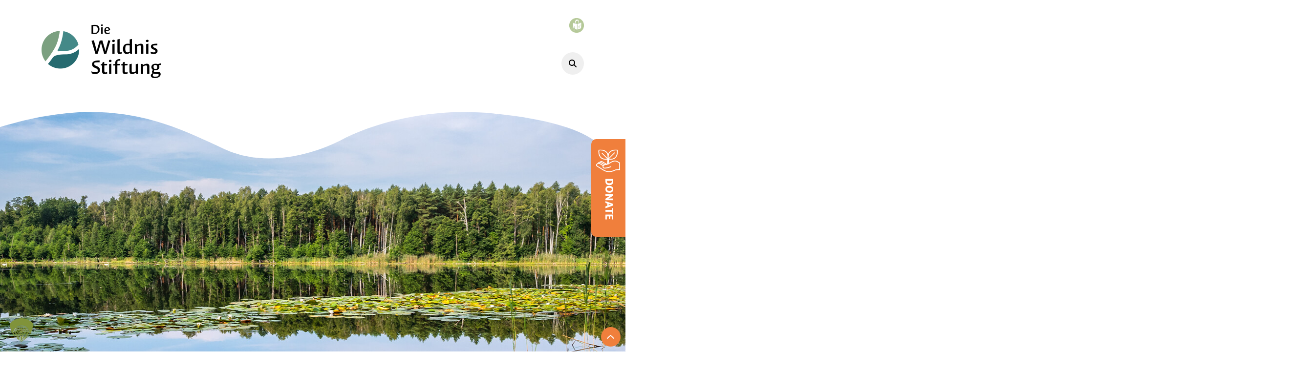

--- FILE ---
content_type: text/html; charset=UTF-8
request_url: https://www.wildnisstiftung.de/en/projekte/naturwelt/
body_size: 12415
content:
<!DOCTYPE html>
<html lang="en-US">  
<head>
<meta charset="utf-8">
<meta http-equiv="X-UA-Compatible" content="IE=edge">
<meta name="viewport" content="width=device-width, initial-scale=1">
<title>Naturwelt Lieberoser Heide | Wildnisstiftung</title> 
<meta name='robots' content='index, follow, max-image-preview:large, max-snippet:-1, max-video-preview:-1' />
<!-- This site is optimized with the Yoast SEO plugin v26.7 - https://yoast.com/wordpress/plugins/seo/ -->
<meta name="description" content="Naturwelt Lieberoser Heide | Wildnisentwicklung auf dem ehemaligen Truppenübungsplatz Lieberose erlebbar machen ☎ +49 (0) 331 – 7409322" />
<link rel="canonical" href="https://www.wildnisstiftung.de/projekte/naturwelt/" />
<meta property="og:locale" content="en_US" />
<meta property="og:type" content="article" />
<meta property="og:title" content="Naturwelt Lieberoser Heide | Wildnisstiftung" />
<meta property="og:description" content="Naturwelt Lieberoser Heide | Wildnisentwicklung auf dem ehemaligen Truppenübungsplatz Lieberose erlebbar machen ☎ +49 (0) 331 – 7409322" />
<meta property="og:url" content="https://www.wildnisstiftung.de/en/projekte/naturwelt/" />
<meta property="og:site_name" content="Stiftung Naturlandschaften Brandenburg" />
<meta property="article:modified_time" content="2025-08-13T06:12:11+00:00" />
<meta property="og:image" content="https://www.wildnisstiftung.de/wp-content/uploads/2024/01/wildnis-projekte-brandenburg-newsletter.jpg" />
<meta property="og:image:width" content="1200" />
<meta property="og:image:height" content="810" />
<meta property="og:image:type" content="image/jpeg" />
<meta name="twitter:card" content="summary_large_image" />
<script type="application/ld+json" class="yoast-schema-graph">{"@context":"https://schema.org","@graph":[{"@type":"WebPage","@id":"https://www.wildnisstiftung.de/en/projekte/naturwelt/","url":"https://www.wildnisstiftung.de/en/projekte/naturwelt/","name":"Naturwelt Lieberoser Heide | Wildnisstiftung","isPartOf":{"@id":"https://www.wildnisstiftung.de/en/#website"},"primaryImageOfPage":{"@id":"https://www.wildnisstiftung.de/en/projekte/naturwelt/#primaryimage"},"image":{"@id":"https://www.wildnisstiftung.de/en/projekte/naturwelt/#primaryimage"},"thumbnailUrl":"https://www.wildnisstiftung.de/wp-content/uploads/2024/01/wildnis-projekte-brandenburg-newsletter.jpg","datePublished":"2023-12-20T10:54:13+00:00","dateModified":"2025-08-13T06:12:11+00:00","description":"Naturwelt Lieberoser Heide | Wildnisentwicklung auf dem ehemaligen Truppenübungsplatz Lieberose erlebbar machen ☎ +49 (0) 331 – 7409322","breadcrumb":{"@id":"https://www.wildnisstiftung.de/en/projekte/naturwelt/#breadcrumb"},"inLanguage":"en-US","potentialAction":[{"@type":"ReadAction","target":["https://www.wildnisstiftung.de/en/projekte/naturwelt/"]}]},{"@type":"ImageObject","inLanguage":"en-US","@id":"https://www.wildnisstiftung.de/en/projekte/naturwelt/#primaryimage","url":"https://www.wildnisstiftung.de/wp-content/uploads/2024/01/wildnis-projekte-brandenburg-newsletter.jpg","contentUrl":"https://www.wildnisstiftung.de/wp-content/uploads/2024/01/wildnis-projekte-brandenburg-newsletter.jpg","width":1200,"height":810,"caption":"spreewald.de/Malte Jäger"},{"@type":"BreadcrumbList","@id":"https://www.wildnisstiftung.de/en/projekte/naturwelt/#breadcrumb","itemListElement":[{"@type":"ListItem","position":1,"name":"Startseite","item":"https://www.wildnisstiftung.de/en/"},{"@type":"ListItem","position":2,"name":"Naturwelt"}]},{"@type":"WebSite","@id":"https://www.wildnisstiftung.de/en/#website","url":"https://www.wildnisstiftung.de/en/","name":"Stiftung Naturlandschaften Brandenburg","description":"Die Wildnisstiftung","publisher":{"@id":"https://www.wildnisstiftung.de/en/#organization"},"potentialAction":[{"@type":"SearchAction","target":{"@type":"EntryPoint","urlTemplate":"https://www.wildnisstiftung.de/en/?s={search_term_string}"},"query-input":{"@type":"PropertyValueSpecification","valueRequired":true,"valueName":"search_term_string"}}],"inLanguage":"en-US"},{"@type":"Organization","@id":"https://www.wildnisstiftung.de/en/#organization","name":"Stiftung Naturlandschaften Brandenburg","url":"https://www.wildnisstiftung.de/en/","logo":{"@type":"ImageObject","inLanguage":"en-US","@id":"https://www.wildnisstiftung.de/en/#/schema/logo/image/","url":"https://www.wildnisstiftung.de/wp-content/uploads/2024/07/logo@2x.png","contentUrl":"https://www.wildnisstiftung.de/wp-content/uploads/2024/07/logo@2x.png","width":488,"height":220,"caption":"Stiftung Naturlandschaften Brandenburg"},"image":{"@id":"https://www.wildnisstiftung.de/en/#/schema/logo/image/"}}]}</script>
<!-- / Yoast SEO plugin. -->
<link rel='dns-prefetch' href='//www.wildnisstiftung.de' />
<style id='wp-img-auto-sizes-contain-inline-css' type='text/css'>
img:is([sizes=auto i],[sizes^="auto," i]){contain-intrinsic-size:3000px 1500px}
/*# sourceURL=wp-img-auto-sizes-contain-inline-css */
</style>
<style id='classic-theme-styles-inline-css' type='text/css'>
/*! This file is auto-generated */
.wp-block-button__link{color:#fff;background-color:#32373c;border-radius:9999px;box-shadow:none;text-decoration:none;padding:calc(.667em + 2px) calc(1.333em + 2px);font-size:1.125em}.wp-block-file__button{background:#32373c;color:#fff;text-decoration:none}
/*# sourceURL=/wp-includes/css/classic-themes.min.css */
</style>
<!-- <link rel='stylesheet' id='contact-form-7-css' href='https://www.wildnisstiftung.de/wp-content/plugins/contact-form-7/includes/css/styles.css?ver=6.1.4' type='text/css' media='all' /> -->
<!-- <link rel='stylesheet' id='wpml-legacy-horizontal-list-0-css' href='https://www.wildnisstiftung.de/wp-content/plugins/sitepress-multilingual-cms/templates/language-switchers/legacy-list-horizontal/style.min.css?ver=1' type='text/css' media='all' /> -->
<link rel="stylesheet" type="text/css" href="//www.wildnisstiftung.de/wp-content/cache/wpfc-minified/2pn5z351/f9swo.css" media="all"/>
<style id='wpml-legacy-horizontal-list-0-inline-css' type='text/css'>
.wpml-ls-statics-footer a, .wpml-ls-statics-footer .wpml-ls-sub-menu a, .wpml-ls-statics-footer .wpml-ls-sub-menu a:link, .wpml-ls-statics-footer li:not(.wpml-ls-current-language) .wpml-ls-link, .wpml-ls-statics-footer li:not(.wpml-ls-current-language) .wpml-ls-link:link {color:#444444;background-color:#ffffff;}.wpml-ls-statics-footer .wpml-ls-sub-menu a:hover,.wpml-ls-statics-footer .wpml-ls-sub-menu a:focus, .wpml-ls-statics-footer .wpml-ls-sub-menu a:link:hover, .wpml-ls-statics-footer .wpml-ls-sub-menu a:link:focus {color:#000000;background-color:#eeeeee;}.wpml-ls-statics-footer .wpml-ls-current-language > a {color:#444444;background-color:#ffffff;}.wpml-ls-statics-footer .wpml-ls-current-language:hover>a, .wpml-ls-statics-footer .wpml-ls-current-language>a:focus {color:#000000;background-color:#eeeeee;}
/*# sourceURL=wpml-legacy-horizontal-list-0-inline-css */
</style>
<!-- <link rel='stylesheet' id='passster-public-css' href='https://www.wildnisstiftung.de/wp-content/plugins/content-protector/assets/public/passster-public.min.css?ver=4.2.24' type='text/css' media='all' /> -->
<link rel="stylesheet" type="text/css" href="//www.wildnisstiftung.de/wp-content/cache/wpfc-minified/kbkg9p9n/f9swo.css" media="all"/>
<!-- <link rel='stylesheet' id='fancybox-css' href='https://www.wildnisstiftung.de/wp-content/plugins/easy-fancybox/fancybox/1.5.4/jquery.fancybox.min.css?ver=6.9' type='text/css' media='screen' /> -->
<link rel="stylesheet" type="text/css" href="//www.wildnisstiftung.de/wp-content/cache/wpfc-minified/difzqkgy/f9swo.css" media="screen"/>
<!-- <link rel='stylesheet' id='wp-pagenavi-css' href='https://www.wildnisstiftung.de/wp-content/plugins/wp-pagenavi/pagenavi-css.css?ver=2.70' type='text/css' media='all' /> -->
<!-- <link rel='stylesheet' id='borlabs-cookie-custom-css' href='https://www.wildnisstiftung.de/wp-content/cache/borlabs-cookie/1/borlabs-cookie-1-en.css?ver=3.3.22-20' type='text/css' media='all' /> -->
<!-- <link rel='stylesheet' id='plugins-css' href='https://www.wildnisstiftung.de/wp-content/themes/wildnisstiftung/assets/css/plugins.css?ver=6.9' type='text/css' media='all' /> -->
<!-- <link rel='stylesheet' id='theme-stylesheet-css' href='https://www.wildnisstiftung.de/wp-content/themes/wildnisstiftung/style.css?ver=1.1111133' type='text/css' media='all' /> -->
<link rel="stylesheet" type="text/css" href="//www.wildnisstiftung.de/wp-content/cache/wpfc-minified/qjt8vxng/fchl2.css" media="all"/>
<script type="text/javascript" id="wpml-cookie-js-extra">
/* <![CDATA[ */
var wpml_cookies = {"wp-wpml_current_language":{"value":"en","expires":1,"path":"/"}};
var wpml_cookies = {"wp-wpml_current_language":{"value":"en","expires":1,"path":"/"}};
//# sourceURL=wpml-cookie-js-extra
/* ]]> */
</script>
<script type="text/javascript" src="https://www.wildnisstiftung.de/wp-content/plugins/sitepress-multilingual-cms/res/js/cookies/language-cookie.js?ver=486900" id="wpml-cookie-js" defer="defer" data-wp-strategy="defer"></script>
<script type="text/javascript" src="https://www.wildnisstiftung.de/wp-includes/js/jquery/jquery.min.js?ver=3.7.1" id="jquery-core-js"></script>
<script type="text/javascript" src="https://www.wildnisstiftung.de/wp-includes/js/jquery/jquery-migrate.min.js?ver=3.4.1" id="jquery-migrate-js"></script>
<script type="text/javascript" src="https://www.wildnisstiftung.de/wp-content/plugins/content-protector/assets/public/cookie.js?ver=6.9" id="passster-cookie-js"></script>
<script type="text/javascript" id="passster-public-js-extra">
/* <![CDATA[ */
var ps_ajax = {"ajax_url":"https://www.wildnisstiftung.de/wp-admin/admin-ajax.php","nonce":"fb36315d87","hash_nonce":"0158c27e01","logout_nonce":"a6bc8a6722","post_id":"2211","shortcodes":[],"permalink":"https://www.wildnisstiftung.de/en/projekte/naturwelt/","cookie_duration_unit":"days","cookie_duration":"1","disable_cookie":"","unlock_mode":""};
//# sourceURL=passster-public-js-extra
/* ]]> */
</script>
<script type="text/javascript" src="https://www.wildnisstiftung.de/wp-content/plugins/content-protector/assets/public/passster-public.min.js?ver=4.2.24" id="passster-public-js"></script>
<script data-no-optimize="1" data-no-minify="1" data-cfasync="false" type="text/javascript" src="https://www.wildnisstiftung.de/wp-content/cache/borlabs-cookie/1/borlabs-cookie-config-en.json.js?ver=3.3.22-27" id="borlabs-cookie-config-js"></script>
<script data-no-optimize="1" data-no-minify="1" data-cfasync="false" type="text/javascript" src="https://www.wildnisstiftung.de/wp-content/plugins/borlabs-cookie/assets/javascript/borlabs-cookie-prioritize.min.js?ver=3.3.22" id="borlabs-cookie-prioritize-js"></script>
<script type="text/javascript" src="https://www.wildnisstiftung.de/wp-content/themes/wildnisstiftung/assets/js/plugins.js?ver=6.9" id="plugins-js"></script>
<script type="text/javascript" src="https://www.wildnisstiftung.de/wp-content/themes/wildnisstiftung/assets/js/scripts.js?ver=1.012" id="scripts-js"></script>
<script type="text/javascript" id="ajax-load-js-extra">
/* <![CDATA[ */
var ajaxloadposts = {"ajaxurl":"https://www.wildnisstiftung.de/wp-admin/admin-ajax.php"};
//# sourceURL=ajax-load-js-extra
/* ]]> */
</script>
<script type="text/javascript" src="https://www.wildnisstiftung.de/wp-content/themes/wildnisstiftung/assets/js/ajax.js?ver=1" id="ajax-load-js"></script>
<meta name="generator" content="WPML ver:4.8.6 stt:1,3;" />
<style>
.passster-form {
max-width: 700px !important;
}
.passster-form > form {
background: #FAFAFA;
padding: 20px 20px 20px 20px;
margin: 0px 0px 0px 0px;
border-radius: 0px;
}
.passster-form .ps-form-headline {
font-size: 24px;
font-weight: 500;
color: #6804cc;
}
.passster-form p {
font-size: 16px;
font-weight: 300;
color: #000;
}
.passster-submit, .passster-submit-recaptcha,
.passster-submit, .passster-submit-turnstile {
background: #6804cc;
padding: 10px 10px 10px 10px;
margin: 0px 0px 0px 0px;
border-radius: 0px;
font-size: 16pxpx;
font-weight: 400;
color: #fff;
}
.passster-submit:hover, .passster-submit-recaptcha:hover,
.passster-submit:hover, .passster-submit-turnstile:hover {
background: #000;
color: #fff;
}
</style>
<script data-borlabs-cookie-script-blocker-ignore>
window.dataLayer = window.dataLayer || [];
if (typeof gtag !== 'function') { function gtag(){dataLayer.push(arguments);} }
if('0' === '1' || '1' === '1') {
gtag('consent', 'default', {
'ad_storage': 'denied',
'ad_user_data': 'denied',
'ad_personalization': 'denied',
'analytics_storage': 'denied',
'functionality_storage': 'denied',
'personalization_storage': 'denied',
'security_storage': 'denied',
'wait_for_update': 500,
});
}
if('0' === '1') {
gtag("js", new Date());
gtag("config", "G-725DSB8ZZ7", { "anonymize_ip": true });
(function (w, d, s, i) {
var f = d.getElementsByTagName(s)[0],
j = d.createElement(s);
j.async = true;
j.src =
"https://www.googletagmanager.com/gtag/js?id=" + i;
f.parentNode.insertBefore(j, f);
})(window, document, "script", "G-725DSB8ZZ7");
}
</script>    
<link rel="apple-touch-icon" sizes="180x180" href="/apple-touch-icon.png">
<link rel="icon" type="image/png" sizes="32x32" href="/favicon-32x32.png">
<link rel="icon" type="image/png" sizes="16x16" href="/favicon-16x16.png">
<link rel="manifest" href="/site.webmanifest">
<link rel="mask-icon" href="/safari-pinned-tab.svg" color="#5bbad5">
<meta name="msapplication-TileColor" content="#da532c">
<meta name="theme-color" content="#ffffff">
<!--[if lt IE 9]>
<script src="https://www.wildnisstiftung.de/wp-content/themes/wildnisstiftung/assets/js/html5shiv.min.js"></script>
<script src="https://www.wildnisstiftung.de/wp-content/themes/wildnisstiftung/assets/js/respond.min.js"></script>
<![endif]-->
<!--
(c) Konzeption & Realisation
Netgenerator GmbH Berlin
www.netgenerator.de
office@netgenerator.de
-->
<style id='global-styles-inline-css' type='text/css'>
:root{--wp--preset--aspect-ratio--square: 1;--wp--preset--aspect-ratio--4-3: 4/3;--wp--preset--aspect-ratio--3-4: 3/4;--wp--preset--aspect-ratio--3-2: 3/2;--wp--preset--aspect-ratio--2-3: 2/3;--wp--preset--aspect-ratio--16-9: 16/9;--wp--preset--aspect-ratio--9-16: 9/16;--wp--preset--color--black: #000000;--wp--preset--color--cyan-bluish-gray: #abb8c3;--wp--preset--color--white: #ffffff;--wp--preset--color--pale-pink: #f78da7;--wp--preset--color--vivid-red: #cf2e2e;--wp--preset--color--luminous-vivid-orange: #ff6900;--wp--preset--color--luminous-vivid-amber: #fcb900;--wp--preset--color--light-green-cyan: #7bdcb5;--wp--preset--color--vivid-green-cyan: #00d084;--wp--preset--color--pale-cyan-blue: #8ed1fc;--wp--preset--color--vivid-cyan-blue: #0693e3;--wp--preset--color--vivid-purple: #9b51e0;--wp--preset--gradient--vivid-cyan-blue-to-vivid-purple: linear-gradient(135deg,rgb(6,147,227) 0%,rgb(155,81,224) 100%);--wp--preset--gradient--light-green-cyan-to-vivid-green-cyan: linear-gradient(135deg,rgb(122,220,180) 0%,rgb(0,208,130) 100%);--wp--preset--gradient--luminous-vivid-amber-to-luminous-vivid-orange: linear-gradient(135deg,rgb(252,185,0) 0%,rgb(255,105,0) 100%);--wp--preset--gradient--luminous-vivid-orange-to-vivid-red: linear-gradient(135deg,rgb(255,105,0) 0%,rgb(207,46,46) 100%);--wp--preset--gradient--very-light-gray-to-cyan-bluish-gray: linear-gradient(135deg,rgb(238,238,238) 0%,rgb(169,184,195) 100%);--wp--preset--gradient--cool-to-warm-spectrum: linear-gradient(135deg,rgb(74,234,220) 0%,rgb(151,120,209) 20%,rgb(207,42,186) 40%,rgb(238,44,130) 60%,rgb(251,105,98) 80%,rgb(254,248,76) 100%);--wp--preset--gradient--blush-light-purple: linear-gradient(135deg,rgb(255,206,236) 0%,rgb(152,150,240) 100%);--wp--preset--gradient--blush-bordeaux: linear-gradient(135deg,rgb(254,205,165) 0%,rgb(254,45,45) 50%,rgb(107,0,62) 100%);--wp--preset--gradient--luminous-dusk: linear-gradient(135deg,rgb(255,203,112) 0%,rgb(199,81,192) 50%,rgb(65,88,208) 100%);--wp--preset--gradient--pale-ocean: linear-gradient(135deg,rgb(255,245,203) 0%,rgb(182,227,212) 50%,rgb(51,167,181) 100%);--wp--preset--gradient--electric-grass: linear-gradient(135deg,rgb(202,248,128) 0%,rgb(113,206,126) 100%);--wp--preset--gradient--midnight: linear-gradient(135deg,rgb(2,3,129) 0%,rgb(40,116,252) 100%);--wp--preset--font-size--small: 13px;--wp--preset--font-size--medium: 20px;--wp--preset--font-size--large: 36px;--wp--preset--font-size--x-large: 42px;--wp--preset--spacing--20: 0.44rem;--wp--preset--spacing--30: 0.67rem;--wp--preset--spacing--40: 1rem;--wp--preset--spacing--50: 1.5rem;--wp--preset--spacing--60: 2.25rem;--wp--preset--spacing--70: 3.38rem;--wp--preset--spacing--80: 5.06rem;--wp--preset--shadow--natural: 6px 6px 9px rgba(0, 0, 0, 0.2);--wp--preset--shadow--deep: 12px 12px 50px rgba(0, 0, 0, 0.4);--wp--preset--shadow--sharp: 6px 6px 0px rgba(0, 0, 0, 0.2);--wp--preset--shadow--outlined: 6px 6px 0px -3px rgb(255, 255, 255), 6px 6px rgb(0, 0, 0);--wp--preset--shadow--crisp: 6px 6px 0px rgb(0, 0, 0);}:where(.is-layout-flex){gap: 0.5em;}:where(.is-layout-grid){gap: 0.5em;}body .is-layout-flex{display: flex;}.is-layout-flex{flex-wrap: wrap;align-items: center;}.is-layout-flex > :is(*, div){margin: 0;}body .is-layout-grid{display: grid;}.is-layout-grid > :is(*, div){margin: 0;}:where(.wp-block-columns.is-layout-flex){gap: 2em;}:where(.wp-block-columns.is-layout-grid){gap: 2em;}:where(.wp-block-post-template.is-layout-flex){gap: 1.25em;}:where(.wp-block-post-template.is-layout-grid){gap: 1.25em;}.has-black-color{color: var(--wp--preset--color--black) !important;}.has-cyan-bluish-gray-color{color: var(--wp--preset--color--cyan-bluish-gray) !important;}.has-white-color{color: var(--wp--preset--color--white) !important;}.has-pale-pink-color{color: var(--wp--preset--color--pale-pink) !important;}.has-vivid-red-color{color: var(--wp--preset--color--vivid-red) !important;}.has-luminous-vivid-orange-color{color: var(--wp--preset--color--luminous-vivid-orange) !important;}.has-luminous-vivid-amber-color{color: var(--wp--preset--color--luminous-vivid-amber) !important;}.has-light-green-cyan-color{color: var(--wp--preset--color--light-green-cyan) !important;}.has-vivid-green-cyan-color{color: var(--wp--preset--color--vivid-green-cyan) !important;}.has-pale-cyan-blue-color{color: var(--wp--preset--color--pale-cyan-blue) !important;}.has-vivid-cyan-blue-color{color: var(--wp--preset--color--vivid-cyan-blue) !important;}.has-vivid-purple-color{color: var(--wp--preset--color--vivid-purple) !important;}.has-black-background-color{background-color: var(--wp--preset--color--black) !important;}.has-cyan-bluish-gray-background-color{background-color: var(--wp--preset--color--cyan-bluish-gray) !important;}.has-white-background-color{background-color: var(--wp--preset--color--white) !important;}.has-pale-pink-background-color{background-color: var(--wp--preset--color--pale-pink) !important;}.has-vivid-red-background-color{background-color: var(--wp--preset--color--vivid-red) !important;}.has-luminous-vivid-orange-background-color{background-color: var(--wp--preset--color--luminous-vivid-orange) !important;}.has-luminous-vivid-amber-background-color{background-color: var(--wp--preset--color--luminous-vivid-amber) !important;}.has-light-green-cyan-background-color{background-color: var(--wp--preset--color--light-green-cyan) !important;}.has-vivid-green-cyan-background-color{background-color: var(--wp--preset--color--vivid-green-cyan) !important;}.has-pale-cyan-blue-background-color{background-color: var(--wp--preset--color--pale-cyan-blue) !important;}.has-vivid-cyan-blue-background-color{background-color: var(--wp--preset--color--vivid-cyan-blue) !important;}.has-vivid-purple-background-color{background-color: var(--wp--preset--color--vivid-purple) !important;}.has-black-border-color{border-color: var(--wp--preset--color--black) !important;}.has-cyan-bluish-gray-border-color{border-color: var(--wp--preset--color--cyan-bluish-gray) !important;}.has-white-border-color{border-color: var(--wp--preset--color--white) !important;}.has-pale-pink-border-color{border-color: var(--wp--preset--color--pale-pink) !important;}.has-vivid-red-border-color{border-color: var(--wp--preset--color--vivid-red) !important;}.has-luminous-vivid-orange-border-color{border-color: var(--wp--preset--color--luminous-vivid-orange) !important;}.has-luminous-vivid-amber-border-color{border-color: var(--wp--preset--color--luminous-vivid-amber) !important;}.has-light-green-cyan-border-color{border-color: var(--wp--preset--color--light-green-cyan) !important;}.has-vivid-green-cyan-border-color{border-color: var(--wp--preset--color--vivid-green-cyan) !important;}.has-pale-cyan-blue-border-color{border-color: var(--wp--preset--color--pale-cyan-blue) !important;}.has-vivid-cyan-blue-border-color{border-color: var(--wp--preset--color--vivid-cyan-blue) !important;}.has-vivid-purple-border-color{border-color: var(--wp--preset--color--vivid-purple) !important;}.has-vivid-cyan-blue-to-vivid-purple-gradient-background{background: var(--wp--preset--gradient--vivid-cyan-blue-to-vivid-purple) !important;}.has-light-green-cyan-to-vivid-green-cyan-gradient-background{background: var(--wp--preset--gradient--light-green-cyan-to-vivid-green-cyan) !important;}.has-luminous-vivid-amber-to-luminous-vivid-orange-gradient-background{background: var(--wp--preset--gradient--luminous-vivid-amber-to-luminous-vivid-orange) !important;}.has-luminous-vivid-orange-to-vivid-red-gradient-background{background: var(--wp--preset--gradient--luminous-vivid-orange-to-vivid-red) !important;}.has-very-light-gray-to-cyan-bluish-gray-gradient-background{background: var(--wp--preset--gradient--very-light-gray-to-cyan-bluish-gray) !important;}.has-cool-to-warm-spectrum-gradient-background{background: var(--wp--preset--gradient--cool-to-warm-spectrum) !important;}.has-blush-light-purple-gradient-background{background: var(--wp--preset--gradient--blush-light-purple) !important;}.has-blush-bordeaux-gradient-background{background: var(--wp--preset--gradient--blush-bordeaux) !important;}.has-luminous-dusk-gradient-background{background: var(--wp--preset--gradient--luminous-dusk) !important;}.has-pale-ocean-gradient-background{background: var(--wp--preset--gradient--pale-ocean) !important;}.has-electric-grass-gradient-background{background: var(--wp--preset--gradient--electric-grass) !important;}.has-midnight-gradient-background{background: var(--wp--preset--gradient--midnight) !important;}.has-small-font-size{font-size: var(--wp--preset--font-size--small) !important;}.has-medium-font-size{font-size: var(--wp--preset--font-size--medium) !important;}.has-large-font-size{font-size: var(--wp--preset--font-size--large) !important;}.has-x-large-font-size{font-size: var(--wp--preset--font-size--x-large) !important;}
/*# sourceURL=global-styles-inline-css */
</style>
</head>
<body id="page" class="wp-singular projects-template-default single single-projects postid-2211 wp-theme-wildnisstiftung">   
<section class="page-header">
<div class="page-header-wrap">
<div class="container">   
<a class="page-logo" href="https://www.wildnisstiftung.de/en/" title="Die Wildnisstiftung"><img src="https://www.wildnisstiftung.de/wp-content/themes/wildnisstiftung/assets/images/logo@2x.png" alt="Die Wildnisstiftung"></a>          
<div class="right">
<div class="top">
<ul class="langs">
</ul>
<a href="https://www.wildnisstiftung.de/en/projekte/naturwelt/" class="easy-language"><img src="https://www.wildnisstiftung.de/wp-content/themes/wildnisstiftung/assets/images/leichte-sprache.png"></a>
</div><!--.top-->
<div class="bottom">
<div class="open-search"></div>
<div class="hamburger-wrap d-xl-none d-lg-none">
<div class="hamburger hamburger--squeeze">
<span class="hamburger-box">
<span class="hamburger-inner"></span>
</span>
</div>
</div><!--.hamburger-wrap-->
</div>                
</div><!--.right-->
</div>
</div><!--.page-header-wrap-->
<svg version="1.1" xmlns="http://www.w3.org/2000/svg" xmlns:xlink="http://www.w3.org/1999/xlink" x="0px" y="0px"
width="4000px" height="140px" viewBox="0 0 4000 140" enable-background="new 0 0 4000 140" xml:space="preserve">
<path fill="#FFFFFF" d="M4000,0v29.5c0,0-139.271,11.771-159.5,13c-65.42,3.973-172.5-7.5-204.791-19.477
C3542.104-11.694,3490,49,3422,46.5c-80.072-2.944-122.188-25.675-192-24.5c-33.904,0.571-57.867,32.255-72,36.5
c-65.378,19.639-77-48.5-194.955-45.404c-31.563,0.828-111.526,51.569-111.526,51.569c-138.51,85.151-280.234,94.142-255.265,50.993
c24.983-43.133-42.003-93.089-225.919-111.265c-183.915-18.163-310.326,53.599-310.326,53.599
c-32.695,17.431-143.016,64.9-241.699,19.013c-126.369-58.755-265.065-130.237-549.793-11.18c0,0-124.291,47.981-151.394,21.047
c-5.482-5.45-15.957-10.638-17.729-43.436c-0.843-15.582-14.469-26.402-28.598-33.055C1048.75,0,1007.73-1.156,981.667,11
C823,85,942.375,6.197,885.011,5.477C843.599,4.957,566.225,40.44,517,40C201.679,37.18,0,0,0,0h1128.645h139.87H4000z"/>
</svg>
</section><!--.page-header-->   
<div class="popup mfp-hide zoom-anim-dialog popup-fullwidth popup-search">   
<div class="popup-content">  
<div class="container">
<div class="row">
<div class="col-lg-8 offset-lg-2">
<p class="title">Search</p>  
<div class="search-form">
<form role="search" method="get" class="search-form" action="https://www.wildnisstiftung.de/en/">
<input type="search" class="search-field" placeholder="Enter search term." value="" name="s" title="Search...">
<input type="submit" class="search-submit" value="">
</form>              
</div>
</div>
</div>
</div>
</div>
<div class="popup-close"></div>
</div>
<div id="menu-overlay">
<div class="container">
<div class="scrollbar-macosx">
</div>
</div>
</div><!--#menu-overlay-->  
<main class="page-content">     
<section id="" class="block-type-1 content-block block-count-1" style="">
<div class="bg bg--photo" style="background-image:url(https://www.wildnisstiftung.de/wp-content/uploads/2023/12/forschungsprojekt-naturwelt-wildnisstiftung.jpg)"></div>
</section><!--.block-type-1-->
<section class="block-type-separator upper block-count-2" style="">
<svg class="upper" version="1.1" xmlns="http://www.w3.org/2000/svg" xmlns:xlink="http://www.w3.org/1999/xlink" x="0px" y="0px"
width="4000px" height="195px" viewBox="0 0 4000 195" enable-background="new 0 0 4000 195" xml:space="preserve">
<path fill="#ffffff" d="M0,195.813V0c0,0,249,137,413,93s290.01-26.033,372,18c50.43,27.084,84.666,69.33,227.333-31.335
c0,0,170.667-133.334,454-50.667s333.332,90,333.332,90s100,38,260-73.333s387.332,17.846,462.666,79.588
c75.334,61.741,152.665,49.741,152.665,49.741s54-12,154-62c100-50,256-4.666,256-4.666S3257,177,3639,97s361-56.491,361-56.491
v155.304"/>
</svg>
</section><!--.block-type-separator-->
<section id="" class="block-type-5 content-block block-count-3" style="margin-bottom:0px">
<div class="container to-animate animate-block">
<h2 class="heading heading--size-2 text-align-left">Naturwelt Lieberoser Heide </h2>
<div class="text"><h4>Das <a href="https://www.wildnisstiftung.de/besuchen-erleben/unsere-wildnisgebiete/wildnisgebiet-lieberose/">Wildnisgebiet Lieberose</a> bildet im Rahmen der Naturwelt Lieberoser Heide den Wildniskern eines großen Naturschutz- und Regionalentwicklungsprojektes.</h4>
<p>Ziel des Projektes ist es, <strong>Wildnisentwicklung</strong> auf dem ehemaligen Truppenübungsplatz Lieberose <strong>erlebbar zu machen</strong>. Wir fördern <strong>naturnahen Tourismus</strong> und <strong>nachhaltige Regionalentwicklung</strong>. So profitiert die Region von ihrem Naturschatz.</p>
<p>Gemeinsam mit <strong>kommunalen und regionalen Akteuren</strong> arbeiten wir aktiv an der Weiterentwicklung dieses <strong>zukunftsweisenden Großprojektes</strong>.</p>
</div>
</div>
</section><!--.block-type-5-->
<section id="" class="block-type-10 content-block block-count-4" style="">
<div class="container to-animate animate-block">
<div class="row row-gap--medium">
<div class="col-md-4 column-1"> 
<img src="https://www.wildnisstiftung.de/wp-content/uploads/2023/12/naturwelt-lieberoser-heide-400x400.jpg" alt="Wanderweg mit interaktiven Exponaten" title="naturwelt-lieberoser-heide-©Dr. Tilo Geisel">
</div>
<div class="col-md-7 column-2">
<p>Mit der Umbenennung des Projektes von „Internationaler Natur Ausstellung“ zu „Naturwelt Lieberoser Heide“, bekam das Projekt eine neue Ausrichtung.</p>
<p>Seit dem Jahr 2021 bieten wir gemeinsam mit der Naturwelt Lieberoser Heide GmbH und den lokalen Partnern ein umfangreiches <a href="https://www.naturwelt-lieberose.de/veranstaltungen/veranstaltungskalender" target="_blank" rel="noopener">Exkursions- und Tourenprogramm</a> zu diversen Themen an.</p>
<p><strong>Sie möchten das wilde Herz der Lausitz mit dem Rad entdecken?</strong></p>
<p>Die Übersichtskarte gibt die besten Tipps zu Radwegen und Tourenhighlights:</p>
<p><a href="https://www.wildnisstiftung.de/wp-content/uploads/2025/08/nw-lieberoser-heide-faltkarte-flyeralarm.pdf" target="_blank" rel="noopener"><strong>Jetzt downloaden</strong></a></p>
</div>
</div>
</div>
</section><!--.block-type-10-->
<section class="block-type-separator upper block-count-5" style="margin-top:50px">
<svg class="upper" version="1.1" xmlns="http://www.w3.org/2000/svg" xmlns:xlink="http://www.w3.org/1999/xlink" x="0px" y="0px"
width="4000px" height="195px" viewBox="0 0 4000 195" enable-background="new 0 0 4000 195" xml:space="preserve">
<path fill="#b4c897" d="M0,195.813V0c0,0,249,137,413,93s290.01-26.033,372,18c50.43,27.084,84.666,69.33,227.333-31.335
c0,0,170.667-133.334,454-50.667s333.332,90,333.332,90s100,38,260-73.333s387.332,17.846,462.666,79.588
c75.334,61.741,152.665,49.741,152.665,49.741s54-12,154-62c100-50,256-4.666,256-4.666S3257,177,3639,97s361-56.491,361-56.491
v155.304"/>
</svg>
</section><!--.block-type-separator-->
<section id="" class="block-type-24 content-block block-count-6" style="">
<div class="container to-animate animate-block">                
<div class="row row-gap--medium">
<div class="col-md-6 column-1">
<img src="https://www.wildnisstiftung.de/wp-content/uploads/2023/12/2022_Naturwelt_Lieberoser_Heide-790x520.png" alt="" title="2022_Naturwelt_Lieberoser_Heide">                    </div>
<div class="col-md-6 column-2">
<div class="content">
<div class="text">
<h4>Nähere Informationen zur Naturwelt Lieberoser Heide finden Sie auf der <a href="https://www.naturwelt-lieberose.de" target="_blank" rel="noopener">Projektwebsite</a>. Wenn Sie regelmäßig zum Regionalentwicklungsprojekt auf dem Laufenden gehalten werden möchten, dann können Sie sich hier für den Newsletter anmelden.</h4>
</div><!--.text-->                            
<div class="buttons">
<a href="https://www.naturwelt-lieberose.de/newsletter" class="button button--bg-white font--weight-bold button-fullwidth text-uppercase" title="Jetzt anmelden!">Jetzt anmelden!</a>       
</div><!--.buttons-->                     
</div>
</div>
</div>                
</div>
</section><!--.block-type-24-->
<section class="block-type-separator lower block-count-7" style="">
<svg class="lower" version="1.1" xmlns="http://www.w3.org/2000/svg" xmlns:xlink="http://www.w3.org/1999/xlink" x="0px" y="0px"
width="4000px" height="245px" viewBox="0 0 4000 245" enable-background="new 0 0 4000 245" xml:space="preserve">
<path fill="#b4c897" d="M0,96c0,0,547-140,769-38s334,152,334,152s200,106,176-46s148-94,148-94s218,40,350,96s380-20,380-20
s416-152,578-62s316,106,316,106s230,30,426-92s523.206-22,523.206-22V0H0"/>
</svg>
</section><!--.block-type-separator-->
<section id="" class="block-type-31 content-block block-count-8" style="">
<div class="container to-animate animate-block">
<h2 class="heading heading--size-2 text-align-left">Kontakt</h2>
<div class="text">
<p>Ich möchte meine Faszination für das Wildnisgebiet Lieberose mit Ihnen teilen! Besuchen Sie die deutschlandweit einzigartige Landschaft der Lieberoser Heide und lassen sich von Geschichte, Kultur und wilder Natur in den Bann ziehen.</p>
</div><!--.text-->
<div class="row">
<div class="col-lg-6 offset-lg-3">
<div class="person">
<img src="https://www.wildnisstiftung.de/wp-content/uploads/2024/01/sophie-buechner-wildnisstiftung-400x400.jpg" alt="Sophie Büchner" title="Sophie Büchner">
<div class="content">    
<p class="name">Sophie Büchner</p>                                <p class="position">Projektmanagerin Regionalentwicklung </p>                                <p class="email">E-Mail: <a href="mailto:buechner@stiftung-nlb.de" title="E-Mail Sophie Büchner">buechner@stiftung-nlb.de</a></p>                                <p class="phone">Tel.: 0176 - 57685049</p>                                <p class="phone">Adresse: <br />
<strong>Außenstelle Lieberose</strong><br />
Schlosshof 1<br />
15868 Lieberose</p>                            </div>
</div>
</div>
</div>
</div>
</section><!--.block-type-31-->
<div class="container">
</div>
</main>
	<section class="page-footer">
<div class="container">
<div class="row">
<div class="col-md-7 content">
<div class="row">
<div class="col-md-12">
<a class="page-logo" href="https://www.wildnisstiftung.de/en/" title="Die Wildnisstiftung"><img src="https://www.wildnisstiftung.de/wp-content/themes/wildnisstiftung/assets/images/logo@2x.png" alt="Die Wildnisstiftung"></a>          							
</div>
<div class="col-lg-6">
<p>You have a question, want to experience Brandenburg&#8217;s wild natural treasures, support us with a donation, or are looking for press information or a suitable research partner? You can reach us here; we look forward to your message!</p>
<p>Brandenburg Wilderness Foundation<br />
Schulstraße 6, D-14482 Potsdam</p>
<p>Tel.: 0331 &#8211; 7409322<br />
E-mail: <a href="mailto:info@stiftung-nlb.de">info@stiftung-nlb.de</a></p>
<p><strong>Donate</strong></p>
<p>Stiftung Naturlandschaften Brandenburg<br />
(Brandenburg Wilderness Foundation)<br />
Mittelbrandenburgische Sparkasse Potsdam<br />
IBAN: DE 68 1605 0000 3526 0071 43<br />
SWIFT-BIC: WELADED1PMB</p>
</div>
<div class="col-lg-6">
<ul id="menu-menu-top-2-englisch" class="menu-footer menu-footer-2"><li id="menu-item-12100" class="menu-item menu-item-type-post_type menu-item-object-page menu-item-12100"><a href="https://www.wildnisstiftung.de/en/imprint/">Imprint</a></li>
<li id="menu-item-12101" class="menu-item menu-item-type-post_type menu-item-object-page menu-item-12101"><a href="https://www.wildnisstiftung.de/en/privacy-policy/">Privacy Policy</a></li>
</ul>						</div>
<div class="col-md-12">
<div class="copyright"><p><span class="ILfuVd" lang="de"><span class="hgKElc">©</span></span>Dr. Tilo Geisel</p>
</div>
</div>
</div>					
</div>
<div class="col-md-5 image d-none d-sm-block">
<img src="https://www.wildnisstiftung.de/wp-content/themes/wildnisstiftung/assets/images/photo-1.jpg">					
</div>
</div>
</div>
</section><!--.page-footer-->
<a href="https://www.wildnisstiftung.de/spenden-mitmachen/spenden/" class="donate-header"><span>Donate</span></a>
<div id="back-to-top"><svg version="1.1" id="Warstwa_1" xmlns="http://www.w3.org/2000/svg" xmlns:xlink="http://www.w3.org/1999/xlink" x="0px" y="0px"
width="15px" height="8.379px" viewBox="0 0 15 8.379" enable-background="new 0 0 15 8.379" xml:space="preserve">
<g>
<path fill="#3E4850" d="M7.5,8.381c-0.226,0-0.452-0.086-0.624-0.258L0.258,1.506c-0.345-0.345-0.345-0.903,0-1.248
c0.345-0.344,0.903-0.344,1.248,0L7.5,6.252l5.994-5.995c0.344-0.344,0.902-0.344,1.248,0c0.344,0.345,0.344,0.903,0,1.248
L8.123,8.124C7.952,8.295,7.725,8.381,7.5,8.381z"/>
</g>
</svg></div>
<script type="speculationrules">
{"prefetch":[{"source":"document","where":{"and":[{"href_matches":"/en/*"},{"not":{"href_matches":["/wp-*.php","/wp-admin/*","/wp-content/uploads/*","/wp-content/*","/wp-content/plugins/*","/wp-content/themes/wildnisstiftung/*","/en/*\\?(.+)"]}},{"not":{"selector_matches":"a[rel~=\"nofollow\"]"}},{"not":{"selector_matches":".no-prefetch, .no-prefetch a"}}]},"eagerness":"conservative"}]}
</script>
<script type="module" src="https://www.wildnisstiftung.de/wp-content/plugins/borlabs-cookie/assets/javascript/borlabs-cookie.min.js?ver=3.3.22" id="borlabs-cookie-core-js-module" data-cfasync="false" data-no-minify="1" data-no-optimize="1"></script>
<!--googleoff: all--><div data-nosnippet data-borlabs-cookie-consent-required='true' id='BorlabsCookieBox'></div><div id='BorlabsCookieWidget' class='brlbs-cmpnt-container'></div><!--googleon: all--><script type="text/javascript" src="https://www.wildnisstiftung.de/wp-includes/js/dist/hooks.min.js?ver=dd5603f07f9220ed27f1" id="wp-hooks-js"></script>
<script type="text/javascript" src="https://www.wildnisstiftung.de/wp-includes/js/dist/i18n.min.js?ver=c26c3dc7bed366793375" id="wp-i18n-js"></script>
<script type="text/javascript" id="wp-i18n-js-after">
/* <![CDATA[ */
wp.i18n.setLocaleData( { 'text direction\u0004ltr': [ 'ltr' ] } );
//# sourceURL=wp-i18n-js-after
/* ]]> */
</script>
<script type="text/javascript" src="https://www.wildnisstiftung.de/wp-content/plugins/contact-form-7/includes/swv/js/index.js?ver=6.1.4" id="swv-js"></script>
<script type="text/javascript" id="contact-form-7-js-before">
/* <![CDATA[ */
var wpcf7 = {
"api": {
"root": "https:\/\/www.wildnisstiftung.de\/en\/wp-json\/",
"namespace": "contact-form-7\/v1"
}
};
//# sourceURL=contact-form-7-js-before
/* ]]> */
</script>
<script type="text/javascript" src="https://www.wildnisstiftung.de/wp-content/plugins/contact-form-7/includes/js/index.js?ver=6.1.4" id="contact-form-7-js"></script>
<script type="text/javascript" src="https://www.wildnisstiftung.de/wp-content/plugins/easy-fancybox/vendor/purify.min.js?ver=6.9" id="fancybox-purify-js"></script>
<script type="text/javascript" id="jquery-fancybox-js-extra">
/* <![CDATA[ */
var efb_i18n = {"close":"Close","next":"Next","prev":"Previous","startSlideshow":"Start slideshow","toggleSize":"Toggle size"};
//# sourceURL=jquery-fancybox-js-extra
/* ]]> */
</script>
<script type="text/javascript" src="https://www.wildnisstiftung.de/wp-content/plugins/easy-fancybox/fancybox/1.5.4/jquery.fancybox.min.js?ver=6.9" id="jquery-fancybox-js"></script>
<script type="text/javascript" id="jquery-fancybox-js-after">
/* <![CDATA[ */
var fb_timeout, fb_opts={'autoScale':true,'showCloseButton':true,'margin':20,'pixelRatio':'false','centerOnScroll':false,'enableEscapeButton':true,'overlayShow':true,'hideOnOverlayClick':true,'minVpHeight':320,'disableCoreLightbox':'true','enableBlockControls':'true','fancybox_openBlockControls':'true' };
if(typeof easy_fancybox_handler==='undefined'){
var easy_fancybox_handler=function(){
jQuery([".nolightbox","a.wp-block-fileesc_html__button","a.pin-it-button","a[href*='pinterest.com\/pin\/create']","a[href*='facebook.com\/share']","a[href*='twitter.com\/share']"].join(',')).addClass('nofancybox');
jQuery('a.fancybox-close').on('click',function(e){e.preventDefault();jQuery.fancybox.close()});
/* IMG */
var unlinkedImageBlocks=jQuery(".wp-block-image > img:not(.nofancybox,figure.nofancybox>img)");
unlinkedImageBlocks.wrap(function() {
var href = jQuery( this ).attr( "src" );
return "<a href='" + href + "'></a>";
});
var fb_IMG_select=jQuery('a[href*=".jpg" i]:not(.nofancybox,li.nofancybox>a,figure.nofancybox>a),area[href*=".jpg" i]:not(.nofancybox),a[href*=".png" i]:not(.nofancybox,li.nofancybox>a,figure.nofancybox>a),area[href*=".png" i]:not(.nofancybox),a[href*=".webp" i]:not(.nofancybox,li.nofancybox>a,figure.nofancybox>a),area[href*=".webp" i]:not(.nofancybox)');
fb_IMG_select.addClass('fancybox image');
var fb_IMG_sections=jQuery('.gallery,.wp-block-gallery,.tiled-gallery,.wp-block-jetpack-tiled-gallery,.ngg-galleryoverview,.ngg-imagebrowser,.nextgen_pro_blog_gallery,.nextgen_pro_film,.nextgen_pro_horizontal_filmstrip,.ngg-pro-masonry-wrapper,.ngg-pro-mosaic-container,.nextgen_pro_sidescroll,.nextgen_pro_slideshow,.nextgen_pro_thumbnail_grid,.tiled-gallery');
fb_IMG_sections.each(function(){jQuery(this).find(fb_IMG_select).attr('rel','gallery-'+fb_IMG_sections.index(this));});
jQuery('a.fancybox,area.fancybox,.fancybox>a').each(function(){jQuery(this).fancybox(jQuery.extend(true,{},fb_opts,{'transition':'elastic','opacity':false,'hideOnContentClick':false,'titleShow':true,'titlePosition':'over','titleFromAlt':true,'showNavArrows':true,'enableKeyboardNav':true,'cyclic':false,'mouseWheel':'false'}))});
/* YouTube */
jQuery('a[href*="youtu.be/" i],area[href*="youtu.be/" i],a[href*="youtube.com/" i],area[href*="youtube.com/" i]' ).filter(function(){return this.href.match(/\/(?:youtu\.be|watch\?|embed\/)/);}).not('.nofancybox,li.nofancybox>a').addClass('fancybox-youtube');
jQuery('a.fancybox-youtube,area.fancybox-youtube,.fancybox-youtube>a').each(function(){jQuery(this).fancybox(jQuery.extend(true,{},fb_opts,{'type':'iframe','width':640,'height':360,'padding':0,'keepRatio':1,'aspectRatio':1,'titleShow':false,'titlePosition':'float','titleFromAlt':true,'onStart':function(a,i,o){var splitOn=a[i].href.indexOf("?");var urlParms=(splitOn>-1)?a[i].href.substring(splitOn):"";o.allowfullscreen=(urlParms.indexOf("fs=0")>-1)?false:true;o.href=a[i].href.replace(/https?:\/\/(?:www\.)?youtu(?:\.be\/([^\?]+)\??|be\.com\/watch\?(.*(?=v=))v=([^&]+))(.*)/gi,"https://www.youtube.com/embed/$1$3?$2$4&autoplay=1");}}))});
};};
jQuery(easy_fancybox_handler);jQuery(document).on('post-load',easy_fancybox_handler);
//# sourceURL=jquery-fancybox-js-after
/* ]]> */
</script>
</body>
</html><!-- WP Fastest Cache file was created in 2.577 seconds, on 20. January 2026 @ 14:08 -->

--- FILE ---
content_type: text/javascript
request_url: https://www.wildnisstiftung.de/wp-content/themes/wildnisstiftung/assets/js/scripts.js?ver=1.012
body_size: 2454
content:
jQuery(document).ready(function($){  
    SmoothScroll({ 
      stepSize: 40,
      animationTime: 400
    });

    $('.sf-menu').superfish();

    $(window).scroll(function(){
      var scroll = $(window).scrollTop();
      if (scroll > 1) 
      {
        $('.page-header').addClass('scrolled');
      } else
      {
        $('.page-header').removeClass('scrolled');
      }
    });

    $('.page-header .langs .toggler').click(function(){
      if($(this).closest('.langs').hasClass('open'))
      {
        $(this).closest('.langs').removeClass('open');
        $(this).closest('.langs').find('.list').hide();;
      } else
      {
        $(this).closest('.langs').addClass('open');
        $(this).closest('.langs').find('.list').show();;
      }
    });

    $(document).click(function(event) { 
      var $target = $(event.target);
      if(!$target.closest('.langs').length && 
        $('.langs .list').is(":visible")) {
        $('.langs').removeClass('open');
        $('.langs .list').slideUp(300);
      }        
    });

    $('.hamburger').click(function(){
      if($('body').hasClass('menu-open'))
      {
        $('body').removeClass('menu-open');
        $('#menu-overlay').fadeOut(300);
        $(this).removeClass('is-active');
      } else
      {
        $('body').addClass('menu-open');
        $('#menu-overlay').fadeIn(300);
        $(this).addClass('is-active');
      }
    })

    $('.menu-top-mobile .sub-opener').click(function(){
      if($(this).closest('li').hasClass('sub-menu-open'))
      {
        $(this).closest('li').removeClass('sub-menu-open');
        $(this).closest('li').find('>ul').slideUp(300);
      } else
      {
        $(this).closest('li').addClass('sub-menu-open');
        $(this).closest('li').find('>ul').slideDown(300);
      }
    });

    $('.menu-top-mobile a').click(function(){
      link=$(this).attr('href');
      hash=link.substring(link.indexOf('#')+1)
      if($(this).attr('href').includes('#'))
      {
        $('html, body').animate({
            scrollTop: $('#'+hash+'').offset().top-$('.page-header').outerHeight()-50
        }, 500);
        $('body').removeClass('menu-open');
        $('#menu-overlay').fadeOut(300);
        $('.hamburger').removeClass('is-active');
        return false;
      }
    })

    $('#menu-overlay .scrollbar-macosx').scrollbar();


    $('.scroll-down').click(function(){
      var headerHeight=$('.page-header').outerHeight();
      nextSection=$(this).closest('.content-block').next('.content-block');
      $('html, body').animate({
          scrollTop: nextSection.offset().top-headerHeight-20
      }, 1000);
    });

    $('.animate-block').each(function(){
        $(this).waypoint({
            handler: function(direction) {
              if(direction=='down')
              {
                if(!$(this.element).hasClass('animation-finished')) { 
                  delay=0;
                  TweenMax.to($(this.element), 1, { opacity: 1, delay: delay});
                  TweenMax.from($(this.element), 1, { y: '30px', delay: delay});
                  $(this.element).addClass('animation-finished');
                }
              }
          },
          offset: '90%'
        })
    });

    setTimeout(function(){Waypoint.refreshAll()}, 2000);

    $('.block-type-12 .slider').each(function(){
      $(this).slick({
        slidesToShow: 3,
        slidesToScroll: 1,
        focusOnSelect: true,
        adaptiveHeight: true,
        arrows: true,
        dots:true,
        prevArrow: $(this).closest('.slider-wrap').find('.arrow-left'),
        nextArrow: $(this).closest('.slider-wrap').find('.arrow-right'),
        appendDots: $(this).closest('.slider-wrap').find('.slider-nav'),
        customPaging : function(slider, i) {
            return '<div></div>';
        },
        responsive: [
          {
            breakpoint: 991,
            settings: {
              slidesToShow: 2
            }
          },
          {
            breakpoint: 767,
            settings: {
              slidesToShow: 1
            }
          }
        ]
      });
    });

    $('.block-type-15 .slider').each(function(){
      $(this).slick({
        slidesToShow: 1,
        slidesToScroll: 1,
        focusOnSelect: true,
        fade: true,
        adaptiveHeight: true,
        arrows: false,
        dots: true,
        appendDots: $(this).closest('.slider-wrap').find('.slider-nav'),
        customPaging : function(slider, i) {
            return '<div></div>';
        }
      });
    });

    $('.block-type-20 .slider').each(function(){
      $(this).slick({
        slidesToShow: 1,
        slidesToScroll: 1,
        focusOnSelect: true,
        fade: true,
        adaptiveHeight: true,
        arrows: false,
        dots: true,
        appendDots: $(this).closest('.slider-wrap').find('.slider-nav'),
        customPaging : function(slider, i) {
            return '<div></div>';
        }
      });
    });

    $('.block-type-22 .slider').each(function(){
      $(this).slick({
        slidesToShow: 5,
        slidesToScroll: 1,
        focusOnSelect: true,
        autoplay: true,
        autoplaySpeed: 10000,
        adaptiveHeight: true,
        arrows: false,
        dots: true,
        centerMode: true,
        appendDots: $(this).closest('.slider-wrap').find('.slider-nav'),
        customPaging : function(slider, i) {
            return '<div></div>';
        },
        responsive: [
          {
            breakpoint: 1399,
            settings: {
              slidesToShow: 3
            }
          },
          {
            breakpoint: 768,
            settings: {
              slidesToShow: 1
            }
          }
        ]
      });
    });

    $('.block-type-28 .slider').each(function(){
      $(this).slick({
        slidesToShow: 1,
        slidesToScroll: 1,
        focusOnSelect: true,
        fade: true,
        adaptiveHeight: true,
        arrows: false,
        dots: true,
        appendDots: $(this).closest('.slider-wrap').find('.slider-nav'),
        customPaging : function(slider, i) {
            return '<div></div>';
        },
        autoplay: true,
        autoplaySpeed: 15000,
        pauseOnHover: false,
        pauseOnFocus: false
      });
    });

    $('.block-type-33 .slider').each(function(){
      $(this).slick({
        slidesToShow: 1,
        slidesToScroll: 1,
        focusOnSelect: true,
        fade: true,
        adaptiveHeight: true,
        arrows: false,
        dots: true,
        appendDots: $(this).closest('.slider-wrap').find('.slider-nav'),
        customPaging : function(slider, i) {
            return '<div></div>';
        }
      });
    });

    $('.block-type-34 .counters').each(function(){
      $(this).waypoint({
          handler: function(direction) {                
            if(direction=='down')
            {               
              if($(this.element).hasClass('animation-finished')) { } else {   
                delay=0; 
                $(this.element).find('.value').each(function(){
                    count = $(this).data('count');
                    if($(this).hasClass('float'))
                    {
                      options = {
                      useEasing: true, 
                      useGrouping: true, 
                      separator: '', 
                      decimal: ',', 
                      decimalPlaces: 1                      
                      };
                    } else
                    {                      
                      options = {
                      useEasing: true, 
                      useGrouping: true, 
                      separator: '', 
                      decimal: ''
                      };
                    }
                    numAnim = new CountUp(this, count, options);
                    numAnim.start();  
                    delay=delay+0.2;
                });                     
                $(this.element).addClass('animation-finished');
              }
            }
        },
        offset: '80%'
      })
    });

    $('.block-type-35 .slider').each(function(){
      $(this).slick({
        slidesToShow: 3,
        slidesToScroll: 1,
        focusOnSelect: true,
        adaptiveHeight: true,
        arrows: true,
        prevArrow: $(this).closest('.slider-wrap').find('.arrow-left'),
        nextArrow: $(this).closest('.slider-wrap').find('.arrow-right'),
        dots: true,
        appendDots: $(this).closest('.content-block').find('.slider-nav'),
        customPaging : function(slider, i) {
            return '<div></div>';
        },
        responsive: [
          {
            breakpoint: 1199,
            settings: {
              slidesToShow: 2
            }
          },
          {
            breakpoint: 767,
            settings: {
              slidesToShow: 1
            }
          }
        ]
      });
    });

    $('.block-type-42 .slider').each(function(){
      $(this).slick({
        slidesToShow: 1,
        slidesToScroll: 1,
        focusOnSelect: true,
        fade: true,
        adaptiveHeight: true,
        arrows: false,
        dots: true,
        appendDots: $(this).closest('.content-block').find('.slider-nav'),
        customPaging : function(slider, i) {
            return '<div></div>';
        }
      });
    });

    $('.accordion .opener').click(function(){
      if($(this).closest('.item').hasClass('open'))
      {
        $(this).closest('.item').removeClass('open')
        $(this).closest('.item').find('.content').slideUp(300);
      } else
      {
        $(this).closest('.accordion').find('.item').removeClass('open');
        $(this).closest('.accordion').find('.item .content').slideUp(300);
        $(this).closest('.item').addClass('open')
        $(this).closest('.item').find('.content').slideDown(300);
      }
    });

    $('.block-type-13 .grid').each(function(){
      var $grid=$(this).masonry({
        columnWidth: '.grid-sizer',
        gutter: '.gutter-sizer',
        itemSelector: '.grid-item',      
        percentPosition: true  
      });
      $grid.imagesLoaded().progress( function() {
        $grid.masonry('layout');
      });   
    });

    $(".wpcf7-form-control-wrap").mouseover(function(){
      $obj = $("span.wpcf7-not-valid-tip",this);
                $obj.css('display','none');
    });

    $('.open-search').click(function(){
      var popup=$(this).closest('.box').find('.popup');
      $.magnificPopup.open({
        items: {
          src: $('.popup-search')
        },
        type: 'inline',
        overflowY: 'auto',
        fixedContentPos: true,
        removalDelay: 300,
        closeBtnInside: false,
        closeMarkup: '',
        callbacks: {
          open: function() {
            $('html').css('overflow', 'auto').css('margin-right', '0');
          },
        }
      });
      return false;
    });

    $('.popup-close').click(function(){
      $.magnificPopup.close();
    })

    $('#back-to-top').click(function(){
      $('html, body').animate({
          scrollTop: $('body').offset().top
      }, 1000);
      return false;
    })

    $(window).scroll(function(){
        scroll = $(window).scrollTop();
        if (scroll > 1 ) {
          $('#back-to-top').fadeIn();
        } else
        {
          $('#back-to-top').fadeOut(300);
        }
    });

    $(window).scroll(function(){
      var scroll = $(window).scrollTop();
      if (scroll > 1) 
      {
        $('.page-header').addClass('scrolled');
      } else
      {
        $('.page-header').removeClass('scrolled');
      }
    });
});

--- FILE ---
content_type: image/svg+xml
request_url: https://www.wildnisstiftung.de/wp-content/themes/wildnisstiftung/assets/images/icon-search.svg
body_size: 382
content:
<?xml version="1.0" encoding="utf-8"?>
<!-- Generator: Adobe Illustrator 16.0.0, SVG Export Plug-In . SVG Version: 6.00 Build 0)  -->
<!DOCTYPE svg PUBLIC "-//W3C//DTD SVG 1.1//EN" "http://www.w3.org/Graphics/SVG/1.1/DTD/svg11.dtd">
<svg version="1.1" id="Warstwa_1" xmlns="http://www.w3.org/2000/svg" xmlns:xlink="http://www.w3.org/1999/xlink" x="0px" y="0px"
	 width="16px" height="16px" viewBox="0 0 16 16" enable-background="new 0 0 16 16" xml:space="preserve">
<path d="M13,6.5c0,1.435-0.466,2.76-1.25,3.834l3.956,3.96c0.391,0.391,0.391,1.024,0,1.415s-1.024,0.391-1.415,0l-3.957-3.959
	C9.26,12.537,7.935,13,6.5,13C2.909,13,0,10.091,0,6.5S2.909,0,6.5,0S13,2.909,13,6.5z M6.5,11C8.985,11,11,8.985,11,6.5
	S8.985,2,6.5,2S2,4.015,2,6.5S4.015,11,6.5,11z"/>
</svg>


--- FILE ---
content_type: text/javascript
request_url: https://www.wildnisstiftung.de/wp-content/themes/wildnisstiftung/assets/js/ajax.js?ver=1
body_size: 560
content:
jQuery(document).ready(function($){ 
    if($('.block-type-25').length)
    {
        thisBlock=$(this);
        var month;
        function getCalendar(month){
            $.ajax({
              url: ajaxloadposts.ajaxurl,
              type: 'post',
              dataType: 'json',
              data: {
                action : 'get_calendar',
                month : month
              },
              beforeSend: function() {
              },
              success: function(data) {   
                thisBlock.find('.days-of-month').empty().append(data.days);
                thisBlock.find('.month-switcher .current-month').empty().text(data.current_date_string);
                thisBlock.find('.month-switcher .prev-month').empty().text(data.prev_month_string);
                thisBlock.find('.month-switcher .prev-month').attr('data-date', data.prev_month);
                thisBlock.find('.month-switcher .next-month').empty().text(data.next_month_string);
                thisBlock.find('.month-switcher .next-month').attr('data-date', data.next_month);
                thisBlock.find('.events').empty().html(data.events);
                console.log(data);
              },
              error: function(MLHttpRequest, data, errorThrown){  
                  console.log(errorThrown);                
              }  
            }) 
        }
        function getDayEvents(day){
            console.log(day);
            $.ajax({
              url: ajaxloadposts.ajaxurl,
              type: 'post',
              dataType: 'json',
              data: {
                action : 'get_day_events',
                day : day
              },
              beforeSend: function() {
              },
              success: function(data) {   
                console.log(data);
                thisBlock.find('.events').empty().html(data.events);
              },
              error: function(MLHttpRequest, data, errorThrown){  
                  console.log(errorThrown);                
              }  
            }) 
        }
        $('.next-month').click(function(){
          month=$(this).attr('data-date');
          console.log(month);
          getCalendar(month);
        }); 
        $('.prev-month').click(function(){
          month=$(this).attr('data-date');
          console.log(month);
          getCalendar(month);
        });  
        $(document).on('click', '.day.day-has-event',function(){
          $('.day').removeClass('clicked');
          $(this).addClass('clicked');
          day=$(this).attr('data-date');
          getDayEvents(day);
        });      
        getCalendar($('.month-switcher .current-month').attr('data-date'));    
    }
});



--- FILE ---
content_type: image/svg+xml
request_url: https://www.wildnisstiftung.de/wp-content/themes/wildnisstiftung/assets/images/icon-seed.svg
body_size: 1031
content:
<?xml version="1.0" encoding="utf-8"?>
<!-- Generator: Adobe Illustrator 16.0.0, SVG Export Plug-In . SVG Version: 6.00 Build 0)  -->
<!DOCTYPE svg PUBLIC "-//W3C//DTD SVG 1.1//EN" "http://www.w3.org/Graphics/SVG/1.1/DTD/svg11.dtd">
<svg version="1.1" id="Warstwa_1" xmlns="http://www.w3.org/2000/svg" xmlns:xlink="http://www.w3.org/1999/xlink" x="0px" y="0px"
	 width="126.276px" height="119.122px" viewBox="0 0 126.276 119.122" enable-background="new 0 0 126.276 119.122"
	 xml:space="preserve">
<g>
	<defs>
		<rect id="SVGID_1_" width="126.276" height="119.122"/>
	</defs>
	<clipPath id="SVGID_2_">
		<use xlink:href="#SVGID_1_"  overflow="visible"/>
	</clipPath>
	
		<path clip-path="url(#SVGID_2_)" fill="none" stroke="#FFFFFF" stroke-width="4.466" stroke-linecap="round" stroke-linejoin="round" stroke-miterlimit="10" d="
		M111.587,2.758c0,0-56.394-8.993-47.497,47.497C120.58,59.152,111.587,2.758,111.587,2.758z"/>
	
		<line clip-path="url(#SVGID_2_)" fill="none" stroke="#FFFFFF" stroke-width="4.466" stroke-linecap="round" stroke-linejoin="round" stroke-miterlimit="10" x1="96.852" y1="17.493" x2="64.09" y2="50.255"/>
	
		<path clip-path="url(#SVGID_2_)" fill="none" stroke="#FFFFFF" stroke-width="4.466" stroke-linecap="round" stroke-linejoin="round" stroke-miterlimit="10" d="
		M14.689,2.758c0,0,56.394-8.993,47.497,47.497C5.696,59.152,14.689,2.758,14.689,2.758z"/>
	
		<line clip-path="url(#SVGID_2_)" fill="none" stroke="#FFFFFF" stroke-width="4.466" stroke-linecap="round" stroke-linejoin="round" stroke-miterlimit="10" x1="31.332" y1="19.4" x2="62.187" y2="50.254"/>
	
		<path clip-path="url(#SVGID_2_)" fill="none" stroke="#FFFFFF" stroke-width="4.466" stroke-linecap="round" stroke-linejoin="round" stroke-miterlimit="10" d="
		M66.661,74.246c-0.918-5.249-1.863-13.27-2.228-25.001h-2.592c-0.44,14.201-1.732,22.963-2.797,27.954
		C59.045,77.199,63.634,75.813,66.661,74.246z"/>
	
		<path clip-path="url(#SVGID_2_)" fill="none" stroke="#FFFFFF" stroke-width="4.466" stroke-linecap="round" stroke-linejoin="round" stroke-miterlimit="10" d="
		M37.547,85.327L19.589,74.462c-5.586-3.443-12.906-1.703-16.348,3.883c-1.963,3.188-0.971,7.363,2.216,9.326l15.119,9.345
		l20.035,12.346c15.357,9.461,36.434,9.769,51.458,2.244c0,0,14.144-7.896,31.974-5.504V70.438l-13.571-7.519
		c-15.145-8.464-34.497,5.921-34.497,5.921c-7.373,4.857-13.599,7.992-22.182,9.625c-3.192,0.607-7.125,0.563-10.052,1.86
		c-3.633,1.607-6.57,4.355-7.488,8.332c-0.644,2.79,0.568,6.277,2.971,7.9c3.259,2.201,8.156,1.425,11.78,0.96
		c8.946-1.146,17.735-3.584,26.108-6.914c0.108-0.043,0.217-0.086,0.326-0.13"/>
	
		<path clip-path="url(#SVGID_2_)" fill="none" stroke="#FFFFFF" stroke-width="4.466" stroke-linecap="round" stroke-linejoin="round" stroke-miterlimit="10" d="
		M44.547,80.011L25.052,68.58c-4.94-3.044-11.412-1.507-14.456,3.435l-0.531,1.146"/>
	
		<path clip-path="url(#SVGID_2_)" fill="none" stroke="#FFFFFF" stroke-width="4.466" stroke-linecap="round" stroke-linejoin="round" stroke-miterlimit="10" d="
		M55.821,78.078L33.507,64.912c-4.471-2.755-10.195-1.758-13.499,2.117"/>
</g>
</svg>
